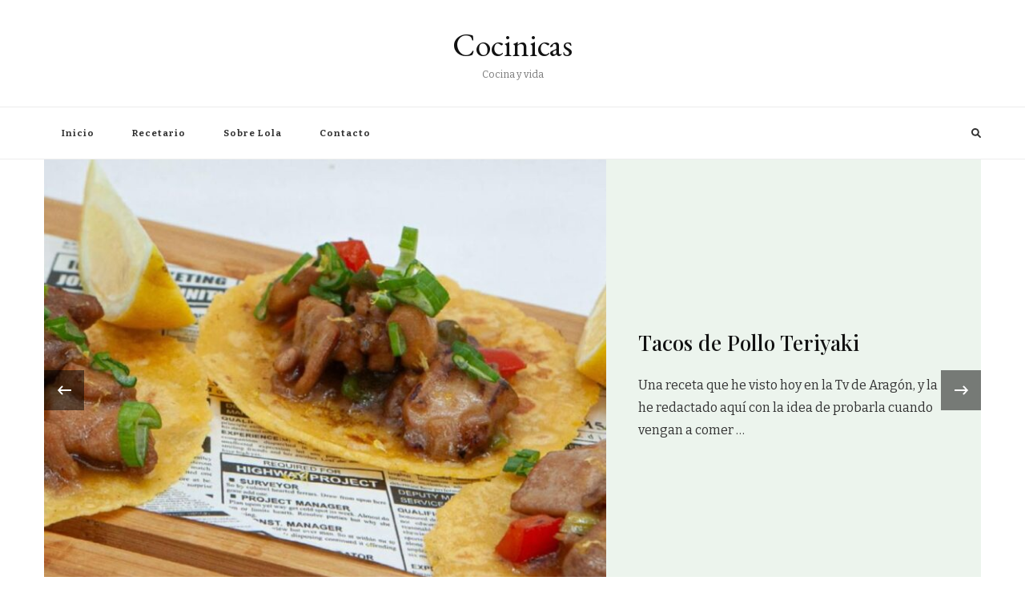

--- FILE ---
content_type: text/html; charset=UTF-8
request_url: https://www.cocinicas.com/page/2/
body_size: 11904
content:
    <!DOCTYPE html>
    <html lang="es">
    <head itemscope itemtype="http://schema.org/WebSite">
	    <meta charset="UTF-8">
    <meta name="viewport" content="width=device-width, initial-scale=1">
    <link rel="profile" href="http://gmpg.org/xfn/11">
    <title>Cocinicas &#8211; Página 2 &#8211; Cocina y vida</title>
<meta name='robots' content='max-image-preview:large' />
<link rel='dns-prefetch' href='//fonts.googleapis.com' />
<link rel="alternate" type="application/rss+xml" title="Cocinicas &raquo; Feed" href="https://www.cocinicas.com/feed/" />
<link rel="alternate" type="application/rss+xml" title="Cocinicas &raquo; Feed de los comentarios" href="https://www.cocinicas.com/comments/feed/" />
<style id='wp-img-auto-sizes-contain-inline-css' type='text/css'>
img:is([sizes=auto i],[sizes^="auto," i]){contain-intrinsic-size:3000px 1500px}
/*# sourceURL=wp-img-auto-sizes-contain-inline-css */
</style>
<style id='wp-emoji-styles-inline-css' type='text/css'>

	img.wp-smiley, img.emoji {
		display: inline !important;
		border: none !important;
		box-shadow: none !important;
		height: 1em !important;
		width: 1em !important;
		margin: 0 0.07em !important;
		vertical-align: -0.1em !important;
		background: none !important;
		padding: 0 !important;
	}
/*# sourceURL=wp-emoji-styles-inline-css */
</style>
<style id='wp-block-library-inline-css' type='text/css'>
:root{--wp-block-synced-color:#7a00df;--wp-block-synced-color--rgb:122,0,223;--wp-bound-block-color:var(--wp-block-synced-color);--wp-editor-canvas-background:#ddd;--wp-admin-theme-color:#007cba;--wp-admin-theme-color--rgb:0,124,186;--wp-admin-theme-color-darker-10:#006ba1;--wp-admin-theme-color-darker-10--rgb:0,107,160.5;--wp-admin-theme-color-darker-20:#005a87;--wp-admin-theme-color-darker-20--rgb:0,90,135;--wp-admin-border-width-focus:2px}@media (min-resolution:192dpi){:root{--wp-admin-border-width-focus:1.5px}}.wp-element-button{cursor:pointer}:root .has-very-light-gray-background-color{background-color:#eee}:root .has-very-dark-gray-background-color{background-color:#313131}:root .has-very-light-gray-color{color:#eee}:root .has-very-dark-gray-color{color:#313131}:root .has-vivid-green-cyan-to-vivid-cyan-blue-gradient-background{background:linear-gradient(135deg,#00d084,#0693e3)}:root .has-purple-crush-gradient-background{background:linear-gradient(135deg,#34e2e4,#4721fb 50%,#ab1dfe)}:root .has-hazy-dawn-gradient-background{background:linear-gradient(135deg,#faaca8,#dad0ec)}:root .has-subdued-olive-gradient-background{background:linear-gradient(135deg,#fafae1,#67a671)}:root .has-atomic-cream-gradient-background{background:linear-gradient(135deg,#fdd79a,#004a59)}:root .has-nightshade-gradient-background{background:linear-gradient(135deg,#330968,#31cdcf)}:root .has-midnight-gradient-background{background:linear-gradient(135deg,#020381,#2874fc)}:root{--wp--preset--font-size--normal:16px;--wp--preset--font-size--huge:42px}.has-regular-font-size{font-size:1em}.has-larger-font-size{font-size:2.625em}.has-normal-font-size{font-size:var(--wp--preset--font-size--normal)}.has-huge-font-size{font-size:var(--wp--preset--font-size--huge)}.has-text-align-center{text-align:center}.has-text-align-left{text-align:left}.has-text-align-right{text-align:right}.has-fit-text{white-space:nowrap!important}#end-resizable-editor-section{display:none}.aligncenter{clear:both}.items-justified-left{justify-content:flex-start}.items-justified-center{justify-content:center}.items-justified-right{justify-content:flex-end}.items-justified-space-between{justify-content:space-between}.screen-reader-text{border:0;clip-path:inset(50%);height:1px;margin:-1px;overflow:hidden;padding:0;position:absolute;width:1px;word-wrap:normal!important}.screen-reader-text:focus{background-color:#ddd;clip-path:none;color:#444;display:block;font-size:1em;height:auto;left:5px;line-height:normal;padding:15px 23px 14px;text-decoration:none;top:5px;width:auto;z-index:100000}html :where(.has-border-color){border-style:solid}html :where([style*=border-top-color]){border-top-style:solid}html :where([style*=border-right-color]){border-right-style:solid}html :where([style*=border-bottom-color]){border-bottom-style:solid}html :where([style*=border-left-color]){border-left-style:solid}html :where([style*=border-width]){border-style:solid}html :where([style*=border-top-width]){border-top-style:solid}html :where([style*=border-right-width]){border-right-style:solid}html :where([style*=border-bottom-width]){border-bottom-style:solid}html :where([style*=border-left-width]){border-left-style:solid}html :where(img[class*=wp-image-]){height:auto;max-width:100%}:where(figure){margin:0 0 1em}html :where(.is-position-sticky){--wp-admin--admin-bar--position-offset:var(--wp-admin--admin-bar--height,0px)}@media screen and (max-width:600px){html :where(.is-position-sticky){--wp-admin--admin-bar--position-offset:0px}}

/*# sourceURL=wp-block-library-inline-css */
</style><style id='wp-block-paragraph-inline-css' type='text/css'>
.is-small-text{font-size:.875em}.is-regular-text{font-size:1em}.is-large-text{font-size:2.25em}.is-larger-text{font-size:3em}.has-drop-cap:not(:focus):first-letter{float:left;font-size:8.4em;font-style:normal;font-weight:100;line-height:.68;margin:.05em .1em 0 0;text-transform:uppercase}body.rtl .has-drop-cap:not(:focus):first-letter{float:none;margin-left:.1em}p.has-drop-cap.has-background{overflow:hidden}:root :where(p.has-background){padding:1.25em 2.375em}:where(p.has-text-color:not(.has-link-color)) a{color:inherit}p.has-text-align-left[style*="writing-mode:vertical-lr"],p.has-text-align-right[style*="writing-mode:vertical-rl"]{rotate:180deg}
/*# sourceURL=https://www.cocinicas.com/wp-includes/blocks/paragraph/style.min.css */
</style>
<style id='global-styles-inline-css' type='text/css'>
:root{--wp--preset--aspect-ratio--square: 1;--wp--preset--aspect-ratio--4-3: 4/3;--wp--preset--aspect-ratio--3-4: 3/4;--wp--preset--aspect-ratio--3-2: 3/2;--wp--preset--aspect-ratio--2-3: 2/3;--wp--preset--aspect-ratio--16-9: 16/9;--wp--preset--aspect-ratio--9-16: 9/16;--wp--preset--color--black: #000000;--wp--preset--color--cyan-bluish-gray: #abb8c3;--wp--preset--color--white: #ffffff;--wp--preset--color--pale-pink: #f78da7;--wp--preset--color--vivid-red: #cf2e2e;--wp--preset--color--luminous-vivid-orange: #ff6900;--wp--preset--color--luminous-vivid-amber: #fcb900;--wp--preset--color--light-green-cyan: #7bdcb5;--wp--preset--color--vivid-green-cyan: #00d084;--wp--preset--color--pale-cyan-blue: #8ed1fc;--wp--preset--color--vivid-cyan-blue: #0693e3;--wp--preset--color--vivid-purple: #9b51e0;--wp--preset--gradient--vivid-cyan-blue-to-vivid-purple: linear-gradient(135deg,rgb(6,147,227) 0%,rgb(155,81,224) 100%);--wp--preset--gradient--light-green-cyan-to-vivid-green-cyan: linear-gradient(135deg,rgb(122,220,180) 0%,rgb(0,208,130) 100%);--wp--preset--gradient--luminous-vivid-amber-to-luminous-vivid-orange: linear-gradient(135deg,rgb(252,185,0) 0%,rgb(255,105,0) 100%);--wp--preset--gradient--luminous-vivid-orange-to-vivid-red: linear-gradient(135deg,rgb(255,105,0) 0%,rgb(207,46,46) 100%);--wp--preset--gradient--very-light-gray-to-cyan-bluish-gray: linear-gradient(135deg,rgb(238,238,238) 0%,rgb(169,184,195) 100%);--wp--preset--gradient--cool-to-warm-spectrum: linear-gradient(135deg,rgb(74,234,220) 0%,rgb(151,120,209) 20%,rgb(207,42,186) 40%,rgb(238,44,130) 60%,rgb(251,105,98) 80%,rgb(254,248,76) 100%);--wp--preset--gradient--blush-light-purple: linear-gradient(135deg,rgb(255,206,236) 0%,rgb(152,150,240) 100%);--wp--preset--gradient--blush-bordeaux: linear-gradient(135deg,rgb(254,205,165) 0%,rgb(254,45,45) 50%,rgb(107,0,62) 100%);--wp--preset--gradient--luminous-dusk: linear-gradient(135deg,rgb(255,203,112) 0%,rgb(199,81,192) 50%,rgb(65,88,208) 100%);--wp--preset--gradient--pale-ocean: linear-gradient(135deg,rgb(255,245,203) 0%,rgb(182,227,212) 50%,rgb(51,167,181) 100%);--wp--preset--gradient--electric-grass: linear-gradient(135deg,rgb(202,248,128) 0%,rgb(113,206,126) 100%);--wp--preset--gradient--midnight: linear-gradient(135deg,rgb(2,3,129) 0%,rgb(40,116,252) 100%);--wp--preset--font-size--small: 13px;--wp--preset--font-size--medium: 20px;--wp--preset--font-size--large: 36px;--wp--preset--font-size--x-large: 42px;--wp--preset--spacing--20: 0.44rem;--wp--preset--spacing--30: 0.67rem;--wp--preset--spacing--40: 1rem;--wp--preset--spacing--50: 1.5rem;--wp--preset--spacing--60: 2.25rem;--wp--preset--spacing--70: 3.38rem;--wp--preset--spacing--80: 5.06rem;--wp--preset--shadow--natural: 6px 6px 9px rgba(0, 0, 0, 0.2);--wp--preset--shadow--deep: 12px 12px 50px rgba(0, 0, 0, 0.4);--wp--preset--shadow--sharp: 6px 6px 0px rgba(0, 0, 0, 0.2);--wp--preset--shadow--outlined: 6px 6px 0px -3px rgb(255, 255, 255), 6px 6px rgb(0, 0, 0);--wp--preset--shadow--crisp: 6px 6px 0px rgb(0, 0, 0);}:where(.is-layout-flex){gap: 0.5em;}:where(.is-layout-grid){gap: 0.5em;}body .is-layout-flex{display: flex;}.is-layout-flex{flex-wrap: wrap;align-items: center;}.is-layout-flex > :is(*, div){margin: 0;}body .is-layout-grid{display: grid;}.is-layout-grid > :is(*, div){margin: 0;}:where(.wp-block-columns.is-layout-flex){gap: 2em;}:where(.wp-block-columns.is-layout-grid){gap: 2em;}:where(.wp-block-post-template.is-layout-flex){gap: 1.25em;}:where(.wp-block-post-template.is-layout-grid){gap: 1.25em;}.has-black-color{color: var(--wp--preset--color--black) !important;}.has-cyan-bluish-gray-color{color: var(--wp--preset--color--cyan-bluish-gray) !important;}.has-white-color{color: var(--wp--preset--color--white) !important;}.has-pale-pink-color{color: var(--wp--preset--color--pale-pink) !important;}.has-vivid-red-color{color: var(--wp--preset--color--vivid-red) !important;}.has-luminous-vivid-orange-color{color: var(--wp--preset--color--luminous-vivid-orange) !important;}.has-luminous-vivid-amber-color{color: var(--wp--preset--color--luminous-vivid-amber) !important;}.has-light-green-cyan-color{color: var(--wp--preset--color--light-green-cyan) !important;}.has-vivid-green-cyan-color{color: var(--wp--preset--color--vivid-green-cyan) !important;}.has-pale-cyan-blue-color{color: var(--wp--preset--color--pale-cyan-blue) !important;}.has-vivid-cyan-blue-color{color: var(--wp--preset--color--vivid-cyan-blue) !important;}.has-vivid-purple-color{color: var(--wp--preset--color--vivid-purple) !important;}.has-black-background-color{background-color: var(--wp--preset--color--black) !important;}.has-cyan-bluish-gray-background-color{background-color: var(--wp--preset--color--cyan-bluish-gray) !important;}.has-white-background-color{background-color: var(--wp--preset--color--white) !important;}.has-pale-pink-background-color{background-color: var(--wp--preset--color--pale-pink) !important;}.has-vivid-red-background-color{background-color: var(--wp--preset--color--vivid-red) !important;}.has-luminous-vivid-orange-background-color{background-color: var(--wp--preset--color--luminous-vivid-orange) !important;}.has-luminous-vivid-amber-background-color{background-color: var(--wp--preset--color--luminous-vivid-amber) !important;}.has-light-green-cyan-background-color{background-color: var(--wp--preset--color--light-green-cyan) !important;}.has-vivid-green-cyan-background-color{background-color: var(--wp--preset--color--vivid-green-cyan) !important;}.has-pale-cyan-blue-background-color{background-color: var(--wp--preset--color--pale-cyan-blue) !important;}.has-vivid-cyan-blue-background-color{background-color: var(--wp--preset--color--vivid-cyan-blue) !important;}.has-vivid-purple-background-color{background-color: var(--wp--preset--color--vivid-purple) !important;}.has-black-border-color{border-color: var(--wp--preset--color--black) !important;}.has-cyan-bluish-gray-border-color{border-color: var(--wp--preset--color--cyan-bluish-gray) !important;}.has-white-border-color{border-color: var(--wp--preset--color--white) !important;}.has-pale-pink-border-color{border-color: var(--wp--preset--color--pale-pink) !important;}.has-vivid-red-border-color{border-color: var(--wp--preset--color--vivid-red) !important;}.has-luminous-vivid-orange-border-color{border-color: var(--wp--preset--color--luminous-vivid-orange) !important;}.has-luminous-vivid-amber-border-color{border-color: var(--wp--preset--color--luminous-vivid-amber) !important;}.has-light-green-cyan-border-color{border-color: var(--wp--preset--color--light-green-cyan) !important;}.has-vivid-green-cyan-border-color{border-color: var(--wp--preset--color--vivid-green-cyan) !important;}.has-pale-cyan-blue-border-color{border-color: var(--wp--preset--color--pale-cyan-blue) !important;}.has-vivid-cyan-blue-border-color{border-color: var(--wp--preset--color--vivid-cyan-blue) !important;}.has-vivid-purple-border-color{border-color: var(--wp--preset--color--vivid-purple) !important;}.has-vivid-cyan-blue-to-vivid-purple-gradient-background{background: var(--wp--preset--gradient--vivid-cyan-blue-to-vivid-purple) !important;}.has-light-green-cyan-to-vivid-green-cyan-gradient-background{background: var(--wp--preset--gradient--light-green-cyan-to-vivid-green-cyan) !important;}.has-luminous-vivid-amber-to-luminous-vivid-orange-gradient-background{background: var(--wp--preset--gradient--luminous-vivid-amber-to-luminous-vivid-orange) !important;}.has-luminous-vivid-orange-to-vivid-red-gradient-background{background: var(--wp--preset--gradient--luminous-vivid-orange-to-vivid-red) !important;}.has-very-light-gray-to-cyan-bluish-gray-gradient-background{background: var(--wp--preset--gradient--very-light-gray-to-cyan-bluish-gray) !important;}.has-cool-to-warm-spectrum-gradient-background{background: var(--wp--preset--gradient--cool-to-warm-spectrum) !important;}.has-blush-light-purple-gradient-background{background: var(--wp--preset--gradient--blush-light-purple) !important;}.has-blush-bordeaux-gradient-background{background: var(--wp--preset--gradient--blush-bordeaux) !important;}.has-luminous-dusk-gradient-background{background: var(--wp--preset--gradient--luminous-dusk) !important;}.has-pale-ocean-gradient-background{background: var(--wp--preset--gradient--pale-ocean) !important;}.has-electric-grass-gradient-background{background: var(--wp--preset--gradient--electric-grass) !important;}.has-midnight-gradient-background{background: var(--wp--preset--gradient--midnight) !important;}.has-small-font-size{font-size: var(--wp--preset--font-size--small) !important;}.has-medium-font-size{font-size: var(--wp--preset--font-size--medium) !important;}.has-large-font-size{font-size: var(--wp--preset--font-size--large) !important;}.has-x-large-font-size{font-size: var(--wp--preset--font-size--x-large) !important;}
/*# sourceURL=global-styles-inline-css */
</style>

<style id='classic-theme-styles-inline-css' type='text/css'>
/*! This file is auto-generated */
.wp-block-button__link{color:#fff;background-color:#32373c;border-radius:9999px;box-shadow:none;text-decoration:none;padding:calc(.667em + 2px) calc(1.333em + 2px);font-size:1.125em}.wp-block-file__button{background:#32373c;color:#fff;text-decoration:none}
/*# sourceURL=/wp-includes/css/classic-themes.min.css */
</style>
<link rel='stylesheet' id='owl-carousel-css' href='https://www.cocinicas.com/wp-content/themes/vilva/css/owl.carousel.min.css?ver=2.3.4' type='text/css' media='all' />
<link rel='stylesheet' id='vilva-google-fonts-css' href='https://fonts.googleapis.com/css?family=Bitter%3A100%2C200%2C300%2Cregular%2C500%2C600%2C700%2C800%2C900%2C100italic%2C200italic%2C300italic%2Citalic%2C500italic%2C600italic%2C700italic%2C800italic%2C900italic%7CPlayfair+Display%3Aregular%2C500%2C600%2C700%2C800%2C900%2Citalic%2C500italic%2C600italic%2C700italic%2C800italic%2C900italic%7CEB+Garamond%3Aregular' type='text/css' media='all' />
<link rel='stylesheet' id='yummy-recipe-parent-style-css' href='https://www.cocinicas.com/wp-content/themes/vilva/style.css?ver=6.9' type='text/css' media='all' />
<link rel='stylesheet' id='animate-css' href='https://www.cocinicas.com/wp-content/themes/vilva/css/animate.min.css?ver=3.5.2' type='text/css' media='all' />
<link rel='stylesheet' id='vilva-css' href='https://www.cocinicas.com/wp-content/themes/yummy-recipe/style.css?ver=1.0.2' type='text/css' media='all' />
<link rel='stylesheet' id='vilva-gutenberg-css' href='https://www.cocinicas.com/wp-content/themes/vilva/css/gutenberg.min.css?ver=1.0.2' type='text/css' media='all' />
<script type="text/javascript" src="https://www.cocinicas.com/wp-includes/js/jquery/jquery.min.js?ver=3.7.1" id="jquery-core-js"></script>
<script type="text/javascript" src="https://www.cocinicas.com/wp-includes/js/jquery/jquery-migrate.min.js?ver=3.4.1" id="jquery-migrate-js"></script>
<link rel="https://api.w.org/" href="https://www.cocinicas.com/wp-json/" /><link rel="EditURI" type="application/rsd+xml" title="RSD" href="https://www.cocinicas.com/xmlrpc.php?rsd" />
<meta name="generator" content="WordPress 6.9" />
<!-- Global site tag (gtag.js) - Google Analytics -->
<script async src="https://www.googletagmanager.com/gtag/js?id=UA-11915170-4"></script>
<script>
  window.dataLayer = window.dataLayer || [];
  function gtag(){dataLayer.push(arguments);}
  gtag('js', new Date());

  gtag('config', 'UA-11915170-4');
</script><style type="text/css">.recentcomments a{display:inline !important;padding:0 !important;margin:0 !important;}</style><style type='text/css' media='all'>     
    .content-newsletter .blossomthemes-email-newsletter-wrapper.bg-img:after,
    .widget_blossomthemes_email_newsletter_widget .blossomthemes-email-newsletter-wrapper:after{
        background: rgba(128, 183, 132, 0.8);    }
    
    /*Typography*/

    body,
    button,
    input,
    select,
    optgroup,
    textarea{
        font-family : Bitter;
        font-size   : 16px;        
    }

    :root {
        --primary-font: Bitter;
        --secondary-font: Playfair Display;
        --primary-color: #80b784;
        --primary-color-rgb: 128, 183, 132;
    }
    
    .site-branding .site-title-wrap .site-title{
        font-size   : 40px;
        font-family : EB Garamond;
        font-weight : 400;
        font-style  : normal;
    }
    
    .site-branding .site-title-wrap .site-title a{
        color: #121212;
    }
    
    .custom-logo-link img{
        width: 70px;
        max-width: 100%;
    }

    .comment-body .reply .comment-reply-link:hover:before {
        background-image: url('data:image/svg+xml; utf-8, <svg xmlns="http://www.w3.org/2000/svg" width="18" height="15" viewBox="0 0 18 15"><path d="M934,147.2a11.941,11.941,0,0,1,7.5,3.7,16.063,16.063,0,0,1,3.5,7.3c-2.4-3.4-6.1-5.1-11-5.1v4.1l-7-7,7-7Z" transform="translate(-927 -143.2)" fill="%2380b784"/></svg>');
    }

    .site-header.style-five .header-mid .search-form .search-submit:hover {
        background-image: url('data:image/svg+xml; utf-8, <svg xmlns="http://www.w3.org/2000/svg" viewBox="0 0 512 512"><path fill="%2380b784" d="M508.5 468.9L387.1 347.5c-2.3-2.3-5.3-3.5-8.5-3.5h-13.2c31.5-36.5 50.6-84 50.6-136C416 93.1 322.9 0 208 0S0 93.1 0 208s93.1 208 208 208c52 0 99.5-19.1 136-50.6v13.2c0 3.2 1.3 6.2 3.5 8.5l121.4 121.4c4.7 4.7 12.3 4.7 17 0l22.6-22.6c4.7-4.7 4.7-12.3 0-17zM208 368c-88.4 0-160-71.6-160-160S119.6 48 208 48s160 71.6 160 160-71.6 160-160 160z"></path></svg>');
    }

    .site-header.style-seven .header-bottom .search-form .search-submit:hover {
        background-image: url('data:image/svg+xml; utf-8, <svg xmlns="http://www.w3.org/2000/svg" viewBox="0 0 512 512"><path fill="%2380b784" d="M508.5 468.9L387.1 347.5c-2.3-2.3-5.3-3.5-8.5-3.5h-13.2c31.5-36.5 50.6-84 50.6-136C416 93.1 322.9 0 208 0S0 93.1 0 208s93.1 208 208 208c52 0 99.5-19.1 136-50.6v13.2c0 3.2 1.3 6.2 3.5 8.5l121.4 121.4c4.7 4.7 12.3 4.7 17 0l22.6-22.6c4.7-4.7 4.7-12.3 0-17zM208 368c-88.4 0-160-71.6-160-160S119.6 48 208 48s160 71.6 160 160-71.6 160-160 160z"></path></svg>');
    }

    .site-header.style-fourteen .search-form .search-submit:hover {
        background-image: url('data:image/svg+xml; utf-8, <svg xmlns="http://www.w3.org/2000/svg" viewBox="0 0 512 512"><path fill="%2380b784" d="M508.5 468.9L387.1 347.5c-2.3-2.3-5.3-3.5-8.5-3.5h-13.2c31.5-36.5 50.6-84 50.6-136C416 93.1 322.9 0 208 0S0 93.1 0 208s93.1 208 208 208c52 0 99.5-19.1 136-50.6v13.2c0 3.2 1.3 6.2 3.5 8.5l121.4 121.4c4.7 4.7 12.3 4.7 17 0l22.6-22.6c4.7-4.7 4.7-12.3 0-17zM208 368c-88.4 0-160-71.6-160-160S119.6 48 208 48s160 71.6 160 160-71.6 160-160 160z"></path></svg>');
    }

    .search-results .content-area > .page-header .search-submit:hover {
        background-image: url('data:image/svg+xml; utf-8, <svg xmlns="http://www.w3.org/2000/svg" viewBox="0 0 512 512"><path fill="%2380b784" d="M508.5 468.9L387.1 347.5c-2.3-2.3-5.3-3.5-8.5-3.5h-13.2c31.5-36.5 50.6-84 50.6-136C416 93.1 322.9 0 208 0S0 93.1 0 208s93.1 208 208 208c52 0 99.5-19.1 136-50.6v13.2c0 3.2 1.3 6.2 3.5 8.5l121.4 121.4c4.7 4.7 12.3 4.7 17 0l22.6-22.6c4.7-4.7 4.7-12.3 0-17zM208 368c-88.4 0-160-71.6-160-160S119.6 48 208 48s160 71.6 160 160-71.6 160-160 160z"></path></svg>');
    }
           
    </style></head>

<body class="home blog paged wp-embed-responsive paged-2 wp-theme-vilva wp-child-theme-yummy-recipe hfeed post-layout-two vilva-has-blocks rightsidebar" itemscope itemtype="http://schema.org/WebPage">

    <div id="page" class="site">
        <a class="skip-link" href="#content">Saltar al contenido</a>
            <header id="masthead" class="site-header style-two" itemscope itemtype="http://schema.org/WPHeader">
            <div class="header-mid">
                <div class="container">
                            <div class="site-branding" itemscope itemtype="http://schema.org/Organization">  
            <div class="site-logo">
                            </div>

            <div class="site-title-wrap">                    <h1 class="site-title" itemprop="name"><a href="https://www.cocinicas.com/" rel="home" itemprop="url">Cocinicas</a></h1>
                                        <p class="site-description" itemprop="description">Cocina y vida</p>
                </div>        </div>    
                    </div>
            </div><!-- .header-mid -->
            <div class="header-bottom">
                <div class="container">
                    	<nav id="site-navigation" class="main-navigation" itemscope itemtype="http://schema.org/SiteNavigationElement">
                    <button class="toggle-btn" data-toggle-target=".main-menu-modal" data-toggle-body-class="showing-main-menu-modal" aria-expanded="false" data-set-focus=".close-main-nav-toggle">
                <span class="toggle-bar"></span>
                <span class="toggle-bar"></span>
                <span class="toggle-bar"></span>
            </button>
                <div class="primary-menu-list main-menu-modal cover-modal" data-modal-target-string=".main-menu-modal">
            <button class="close close-main-nav-toggle" data-toggle-target=".main-menu-modal" data-toggle-body-class="showing-main-menu-modal" aria-expanded="false" data-set-focus=".main-menu-modal"></button>
            <div class="mobile-menu" aria-label="Móvil">
                <div class="menu-general-container"><ul id="primary-menu" class="nav-menu main-menu-modal"><li id="menu-item-802" class="menu-item menu-item-type-custom menu-item-object-custom menu-item-802"><a href="/">Inicio</a></li>
<li id="menu-item-799" class="menu-item menu-item-type-post_type menu-item-object-page menu-item-799"><a href="https://www.cocinicas.com/recetario/">Recetario</a></li>
<li id="menu-item-801" class="menu-item menu-item-type-post_type menu-item-object-page menu-item-801"><a href="https://www.cocinicas.com/acerca/">Sobre Lola</a></li>
<li id="menu-item-800" class="menu-item menu-item-type-post_type menu-item-object-page menu-item-800"><a href="https://www.cocinicas.com/contacto/">Contacto</a></li>
</ul></div>            </div>
        </div>
	</nav><!-- #site-navigation -->
                        <div class="right">
                                                    <div class="header-search">                
                                <button class="search-toggle" data-toggle-target=".search-modal" data-toggle-body-class="showing-search-modal" data-set-focus=".search-modal .search-field" aria-expanded="false">
                                    <i class="fas fa-search"></i>
                                </button>
                                <div class="header-search-wrap search-modal cover-modal" data-modal-target-string=".search-modal">
                                    <div class="header-search-inner-wrap">
                                        <form role="search" method="get" class="search-form" action="https://www.cocinicas.com/">
                    <label>
                        <span class="screen-reader-text">¿Buscas algo?
                        </span>
                        <input type="search" class="search-field" placeholder="Escribe y presiona Enter&hellip;" value="" name="s" />
                    </label>                
                    <input type="submit" id="submit-field" class="search-submit" value="Buscar" />
                </form>                                        <button class="close" data-toggle-target=".search-modal" data-toggle-body-class="showing-search-modal" data-set-focus=".search-modal .search-field" aria-expanded="false"></button>
                                    </div>
                                </div>
                            </div><!-- .header-search -->
                                  
                    </div><!-- .right -->
                </div>
            </div><!-- .header-bottom -->
        </header>
    
                    <div id="banner_section" class="site-banner style-two">
                        <div class="container">                        <div class="item-wrap owl-carousel">
                                                            <div class="item">
                                    <div class="banner-img-wrap"><img width="730" height="600" src="https://www.cocinicas.com/wp-content/uploads/2026/01/WhatsApp-Image-2026-01-14-at-19.39.09-1-730x600.jpeg" class="attachment-yummy-recipe-slider size-yummy-recipe-slider wp-post-image" alt="" itemprop="image" decoding="async" fetchpriority="high" /></div>                                        <div class="banner-caption">
                                            <div class="container">
                                                <div class="cat-links">
                                                                                                    </div>
                                                <h2 class="banner-title">
                                                    <a href="https://www.cocinicas.com/2026/01/14/tacos-de-pollo-teriyaki-en-tortilla/">Tacos de Pollo Teriyaki</a>
                                                </h2>
                                                <div class="banner-desc"><p>Una receta que he visto hoy en la Tv de Aragón, y la he redactado aquí con la idea de probarla cuando vengan a comer &hellip; </p>
</div>                                            
                                            </div>
                                        </div>
                                                                    </div>
                                                            <div class="item">
                                    <div class="banner-img-wrap"><img width="655" height="368" src="https://www.cocinicas.com/wp-content/uploads/2025/05/alitas-de-pollo-al-horno-655x368-1.webp" class="attachment-yummy-recipe-slider size-yummy-recipe-slider wp-post-image" alt="" itemprop="image" decoding="async" srcset="https://www.cocinicas.com/wp-content/uploads/2025/05/alitas-de-pollo-al-horno-655x368-1.webp 655w, https://www.cocinicas.com/wp-content/uploads/2025/05/alitas-de-pollo-al-horno-655x368-1-300x169.webp 300w, https://www.cocinicas.com/wp-content/uploads/2025/05/alitas-de-pollo-al-horno-655x368-1-107x60.webp 107w" sizes="(max-width: 655px) 100vw, 655px" /></div>                                        <div class="banner-caption">
                                            <div class="container">
                                                <div class="cat-links">
                                                                                                    </div>
                                                <h2 class="banner-title">
                                                    <a href="https://www.cocinicas.com/2025/05/07/alitas-de-pollo-crujientes/">Alitas de pollo crujientes</a>
                                                </h2>
                                                <div class="banner-desc"><p>Ingredientes: Para la salsa: Elaboración:</p>
</div>                                            
                                            </div>
                                        </div>
                                                                    </div>
                                                            <div class="item">
                                    <div class="banner-img-wrap"><img width="730" height="600" src="https://www.cocinicas.com/wp-content/uploads/2025/04/IMG_0273-1-730x600.jpg" class="attachment-yummy-recipe-slider size-yummy-recipe-slider wp-post-image" alt="" itemprop="image" decoding="async" /></div>                                        <div class="banner-caption">
                                            <div class="container">
                                                <div class="cat-links">
                                                                                                    </div>
                                                <h2 class="banner-title">
                                                    <a href="https://www.cocinicas.com/2025/04/06/potaje-de-garbanzos/">Potaje de garbanzos</a>
                                                </h2>
                                                <div class="banner-desc"><p>A este plato se le puede añadir250 gr de bacalao desalado en taquitos y tendríamos el potaje de vigilia se toda la vida Ingredientes: Preparación:</p>
</div>                                            
                                            </div>
                                        </div>
                                                                    </div>
                                                            <div class="item">
                                    <div class="banner-img-wrap"><img width="730" height="533" src="https://www.cocinicas.com/wp-content/uploads/2025/03/Homemade-Tartar-Sauce-730x533.jpg" class="attachment-yummy-recipe-slider size-yummy-recipe-slider wp-post-image" alt="" itemprop="image" decoding="async" /></div>                                        <div class="banner-caption">
                                            <div class="container">
                                                <div class="cat-links">
                                                                                                    </div>
                                                <h2 class="banner-title">
                                                    <a href="https://www.cocinicas.com/2025/03/11/salsa-tartara-ligera-con-yogur/">Salsa Tártara ligera con yogur</a>
                                                </h2>
                                                <div class="banner-desc"><p>ingredientes: Preparación:</p>
</div>                                            
                                            </div>
                                        </div>
                                                                    </div>
                                                         
                        </div>
                        </div>                    </div>
                    <div id="content" class="site-content"><div class="container"><div id="primary" class="content-area">        
    <main id="main" class="site-main">

	
<article id="post-5750" class="post-5750 post type-post status-publish format-standard has-post-thumbnail hentry category-general category-recetas tag-aperitivo tag-pan tag-quesos tag-sarten" itemscope itemtype="https://schema.org/Blog">
    
	<figure class="post-thumbnail"><a href="https://www.cocinicas.com/2024/11/06/tostas-de-queso-gratinadas/" class="post-thumbnail"><img width="420" height="399" src="https://www.cocinicas.com/wp-content/uploads/2024/11/Tostadas-con-queso-gratinado.jpg-1-420x399.webp" class="attachment-yummy-recipe-blog-three size-yummy-recipe-blog-three wp-post-image" alt="" itemprop="image" decoding="async" loading="lazy" /></a></figure><div class="content-wrap">    <header class="entry-header">
        <div class="entry-meta"></div><h2 class="entry-title"><a href="https://www.cocinicas.com/2024/11/06/tostas-de-queso-gratinadas/" rel="bookmark">Tostas de queso gratinadas</a></h2>    </header> 
    <div class="entry-content" itemprop="text"><p>Ingredientes: Preparación: Cortar unas rebanadas finas de pan, frotarlas con un par de pasadas con medio ajo y dorarlas por ambas caras en una sartén &hellip; </p>
</div><div class="entry-footer"><div class="button-wrap"><a href="https://www.cocinicas.com/2024/11/06/tostas-de-queso-gratinadas/" class="btn-readmore">Ver receta<svg xmlns="http://www.w3.org/2000/svg" width="12" height="24" viewBox="0 0 12 24"><path d="M0,12,12,0,5.564,12,12,24Z" transform="translate(12 24) rotate(180)" fill="#121212"/></svg></a></div></div></div></article><!-- #post-5750 -->

<article id="post-5743" class="post-5743 post type-post status-publish format-standard has-post-thumbnail hentry category-de-interes category-general category-recetas tag-canonigos tag-ensalada tag-manzana tag-nueces tag-queso tag-uvas" itemscope itemtype="https://schema.org/Blog">
    
	<figure class="post-thumbnail"><a href="https://www.cocinicas.com/2024/11/03/ensalada-de-frutas-y-queso/" class="post-thumbnail"><img width="420" height="502" src="https://www.cocinicas.com/wp-content/uploads/2024/11/ensalada-uvas-e1730662707372-420x502.jpg" class="attachment-yummy-recipe-blog-three size-yummy-recipe-blog-three wp-post-image" alt="" itemprop="image" decoding="async" loading="lazy" /></a></figure><div class="content-wrap">    <header class="entry-header">
        <div class="entry-meta"></div><h2 class="entry-title"><a href="https://www.cocinicas.com/2024/11/03/ensalada-de-frutas-y-queso/" rel="bookmark">Ensalada de frutas y queso</a></h2>    </header> 
    <div class="entry-content" itemprop="text"><p>Ingredientes: Preparación:</p>
</div><div class="entry-footer"><div class="button-wrap"><a href="https://www.cocinicas.com/2024/11/03/ensalada-de-frutas-y-queso/" class="btn-readmore">Ver receta<svg xmlns="http://www.w3.org/2000/svg" width="12" height="24" viewBox="0 0 12 24"><path d="M0,12,12,0,5.564,12,12,24Z" transform="translate(12 24) rotate(180)" fill="#121212"/></svg></a></div></div></div></article><!-- #post-5743 -->

<article id="post-5734" class="post-5734 post type-post status-publish format-standard has-post-thumbnail hentry category-de-interes category-general category-recetas tag-especias tag-horno tag-pollo" itemscope itemtype="https://schema.org/Blog">
    
	<figure class="post-thumbnail"><a href="https://www.cocinicas.com/2024/11/03/pollo-asado-estilo-pera-limonera/" class="post-thumbnail"><img width="420" height="381" src="https://www.cocinicas.com/wp-content/uploads/2024/11/pollo-asado-600x381-2-420x381.jpg" class="attachment-yummy-recipe-blog-three size-yummy-recipe-blog-three wp-post-image" alt="" itemprop="image" decoding="async" loading="lazy" /></a></figure><div class="content-wrap">    <header class="entry-header">
        <div class="entry-meta"></div><h2 class="entry-title"><a href="https://www.cocinicas.com/2024/11/03/pollo-asado-estilo-pera-limonera/" rel="bookmark">Pollo asado (estilo Pera limonera)</a></h2>    </header> 
    <div class="entry-content" itemprop="text"><p>Ingredientes: Para el aliño: Preparación: Se puede ver aquí</p>
</div><div class="entry-footer"><div class="button-wrap"><a href="https://www.cocinicas.com/2024/11/03/pollo-asado-estilo-pera-limonera/" class="btn-readmore">Ver receta<svg xmlns="http://www.w3.org/2000/svg" width="12" height="24" viewBox="0 0 12 24"><path d="M0,12,12,0,5.564,12,12,24Z" transform="translate(12 24) rotate(180)" fill="#121212"/></svg></a></div></div></div></article><!-- #post-5734 -->

<article id="post-5715" class="post-5715 post type-post status-publish format-standard has-post-thumbnail hentry category-de-interes category-recetas tag-albahaca tag-cocina-italiana tag-cocina-vegetariana tag-hojaldre tag-horno tag-pesto tag-queso-fresco tag-tomates" itemscope itemtype="https://schema.org/Blog">
    
	<figure class="post-thumbnail"><a href="https://www.cocinicas.com/2024/07/30/tarte-tatin-de-tomate-y-pesto/" class="post-thumbnail"><img width="420" height="502" src="https://www.cocinicas.com/wp-content/uploads/2024/07/1B5B3C64-DEAA-4755-81D6-B309BF658596-e1722347304780-420x502.jpg" class="attachment-yummy-recipe-blog-three size-yummy-recipe-blog-three wp-post-image" alt="" itemprop="image" decoding="async" loading="lazy" srcset="https://www.cocinicas.com/wp-content/uploads/2024/07/1B5B3C64-DEAA-4755-81D6-B309BF658596-e1722347304780-420x502.jpg 420w, https://www.cocinicas.com/wp-content/uploads/2024/07/1B5B3C64-DEAA-4755-81D6-B309BF658596-e1722347304780-573x685.jpg 573w" sizes="auto, (max-width: 420px) 100vw, 420px" /></a></figure><div class="content-wrap">    <header class="entry-header">
        <div class="entry-meta"></div><h2 class="entry-title"><a href="https://www.cocinicas.com/2024/07/30/tarte-tatin-de-tomate-y-pesto/" rel="bookmark">Tarte Tatin de tomate y pesto</a></h2>    </header> 
    <div class="entry-content" itemprop="text"><p>Traduzco aquí una receta de Emily Roux, cocinera inglesa descendiente del propietario de Le Gavroche, el primer restaurante de UK en recibir una estrella Michelin. &hellip; </p>
</div><div class="entry-footer"><div class="button-wrap"><a href="https://www.cocinicas.com/2024/07/30/tarte-tatin-de-tomate-y-pesto/" class="btn-readmore">Ver receta<svg xmlns="http://www.w3.org/2000/svg" width="12" height="24" viewBox="0 0 12 24"><path d="M0,12,12,0,5.564,12,12,24Z" transform="translate(12 24) rotate(180)" fill="#121212"/></svg></a></div></div></div></article><!-- #post-5715 -->

<article id="post-5710" class="post-5710 post type-post status-publish format-standard has-post-thumbnail hentry category-general category-recetas tag-cocina-colombiana tag-fecula-de-maiz tag-fecula-de-yuca tag-frito tag-quesos tag-vegetal" itemscope itemtype="https://schema.org/Blog">
    
	<figure class="post-thumbnail"><a href="https://www.cocinicas.com/2024/04/02/bunuelos-colombianos-de-queso/" class="post-thumbnail"><img width="420" height="502" src="https://www.cocinicas.com/wp-content/uploads/2024/04/3F940C10-4072-4993-A232-3BF796DD6D12-420x502.jpg" class="attachment-yummy-recipe-blog-three size-yummy-recipe-blog-three wp-post-image" alt="" itemprop="image" decoding="async" loading="lazy" srcset="https://www.cocinicas.com/wp-content/uploads/2024/04/3F940C10-4072-4993-A232-3BF796DD6D12-420x502.jpg 420w, https://www.cocinicas.com/wp-content/uploads/2024/04/3F940C10-4072-4993-A232-3BF796DD6D12-573x685.jpg 573w" sizes="auto, (max-width: 420px) 100vw, 420px" /></a></figure><div class="content-wrap">    <header class="entry-header">
        <div class="entry-meta"></div><h2 class="entry-title"><a href="https://www.cocinicas.com/2024/04/02/bunuelos-colombianos-de-queso/" rel="bookmark">Buñuelos colombianos de queso</a></h2>    </header> 
    <div class="entry-content" itemprop="text"><p>Parecido al pan de queso brasileño pero van fritos en lugar de horneados Ingredientes: Para el picadillo vegetal: Preparación:</p>
</div><div class="entry-footer"><div class="button-wrap"><a href="https://www.cocinicas.com/2024/04/02/bunuelos-colombianos-de-queso/" class="btn-readmore">Ver receta<svg xmlns="http://www.w3.org/2000/svg" width="12" height="24" viewBox="0 0 12 24"><path d="M0,12,12,0,5.564,12,12,24Z" transform="translate(12 24) rotate(180)" fill="#121212"/></svg></a></div></div></div></article><!-- #post-5710 -->

<article id="post-5703" class="post-5703 post type-post status-publish format-standard has-post-thumbnail hentry category-general category-recetas tag-cena tag-comida-rapida-3 tag-crepe tag-curry tag-langostinos" itemscope itemtype="https://schema.org/Blog">
    
	<figure class="post-thumbnail"><a href="https://www.cocinicas.com/2024/03/29/crepes-de-langostinos-al-curry/" class="post-thumbnail"><img width="420" height="502" src="https://www.cocinicas.com/wp-content/uploads/2024/03/49215-1-420x502.jpg" class="attachment-yummy-recipe-blog-three size-yummy-recipe-blog-three wp-post-image" alt="" itemprop="image" decoding="async" loading="lazy" /></a></figure><div class="content-wrap">    <header class="entry-header">
        <div class="entry-meta"></div><h2 class="entry-title"><a href="https://www.cocinicas.com/2024/03/29/crepes-de-langostinos-al-curry/" rel="bookmark">Crêpes de langostinos al curry</a></h2>    </header> 
    <div class="entry-content" itemprop="text"><p>Ingredientes: Para el crêpe: el relleno: Preparación:</p>
</div><div class="entry-footer"><div class="button-wrap"><a href="https://www.cocinicas.com/2024/03/29/crepes-de-langostinos-al-curry/" class="btn-readmore">Ver receta<svg xmlns="http://www.w3.org/2000/svg" width="12" height="24" viewBox="0 0 12 24"><path d="M0,12,12,0,5.564,12,12,24Z" transform="translate(12 24) rotate(180)" fill="#121212"/></svg></a></div></div></div></article><!-- #post-5703 -->

<article id="post-5696" class="post-5696 post type-post status-publish format-standard has-post-thumbnail hentry category-general category-recetas tag-gofrera tag-jamon-york tag-masa-hojaldre tag-queso" itemscope itemtype="https://schema.org/Blog">
    
	<figure class="post-thumbnail"><a href="https://www.cocinicas.com/2024/03/14/gauffres-de-hojaldre-tipo-sandwich/" class="post-thumbnail"><img width="320" height="240" src="https://www.cocinicas.com/wp-content/uploads/2024/03/3bd7d94f09caf5b0007775396c02f6d0.jpg" class="attachment-yummy-recipe-blog-three size-yummy-recipe-blog-three wp-post-image" alt="" itemprop="image" decoding="async" loading="lazy" srcset="https://www.cocinicas.com/wp-content/uploads/2024/03/3bd7d94f09caf5b0007775396c02f6d0.jpg 320w, https://www.cocinicas.com/wp-content/uploads/2024/03/3bd7d94f09caf5b0007775396c02f6d0-300x225.jpg 300w, https://www.cocinicas.com/wp-content/uploads/2024/03/3bd7d94f09caf5b0007775396c02f6d0-80x60.jpg 80w" sizes="auto, (max-width: 320px) 100vw, 320px" /></a></figure><div class="content-wrap">    <header class="entry-header">
        <div class="entry-meta"></div><h2 class="entry-title"><a href="https://www.cocinicas.com/2024/03/14/gauffres-de-hojaldre-tipo-sandwich/" rel="bookmark">Gofres de hojaldre en sandwich</a></h2>    </header> 
    <div class="entry-content" itemprop="text"><p>Ingredientes: Preparación:</p>
</div><div class="entry-footer"><div class="button-wrap"><a href="https://www.cocinicas.com/2024/03/14/gauffres-de-hojaldre-tipo-sandwich/" class="btn-readmore">Ver receta<svg xmlns="http://www.w3.org/2000/svg" width="12" height="24" viewBox="0 0 12 24"><path d="M0,12,12,0,5.564,12,12,24Z" transform="translate(12 24) rotate(180)" fill="#121212"/></svg></a></div></div></div></article><!-- #post-5696 -->

<article id="post-5691" class="post-5691 post type-post status-publish format-standard has-post-thumbnail hentry category-general category-recetas tag-bacalao tag-rebozar" itemscope itemtype="https://schema.org/Blog">
    
	<figure class="post-thumbnail"><a href="https://www.cocinicas.com/2024/03/14/bacalao-en-gabardina-y-pimientos-fritos/" class="post-thumbnail"><img width="420" height="502" src="https://www.cocinicas.com/wp-content/uploads/2024/03/20130310_DSCF3646-420x502.jpg" class="attachment-yummy-recipe-blog-three size-yummy-recipe-blog-three wp-post-image" alt="" itemprop="image" decoding="async" loading="lazy" srcset="https://www.cocinicas.com/wp-content/uploads/2024/03/20130310_DSCF3646-420x502.jpg 420w, https://www.cocinicas.com/wp-content/uploads/2024/03/20130310_DSCF3646-573x685.jpg 573w" sizes="auto, (max-width: 420px) 100vw, 420px" /></a></figure><div class="content-wrap">    <header class="entry-header">
        <div class="entry-meta"></div><h2 class="entry-title"><a href="https://www.cocinicas.com/2024/03/14/bacalao-en-gabardina-y-pimientos-fritos/" rel="bookmark">Bacalao en gabardina y pimientos fritos</a></h2>    </header> 
    <div class="entry-content" itemprop="text"><p>ingredientes: Preparación:</p>
</div><div class="entry-footer"><div class="button-wrap"><a href="https://www.cocinicas.com/2024/03/14/bacalao-en-gabardina-y-pimientos-fritos/" class="btn-readmore">Ver receta<svg xmlns="http://www.w3.org/2000/svg" width="12" height="24" viewBox="0 0 12 24"><path d="M0,12,12,0,5.564,12,12,24Z" transform="translate(12 24) rotate(180)" fill="#121212"/></svg></a></div></div></div></article><!-- #post-5691 -->

<article id="post-5685" class="post-5685 post type-post status-publish format-standard has-post-thumbnail hentry category-general category-recetas tag-hortalizas tag-lekue tag-lubina tag-microondas tag-papillote" itemscope itemtype="https://schema.org/Blog">
    
	<figure class="post-thumbnail"><a href="https://www.cocinicas.com/2024/03/01/lubina-en-papillote-al-microondas/" class="post-thumbnail"><img width="420" height="502" src="https://www.cocinicas.com/wp-content/uploads/2024/03/lubina-420x502.jpeg" class="attachment-yummy-recipe-blog-three size-yummy-recipe-blog-three wp-post-image" alt="" itemprop="image" decoding="async" loading="lazy" /></a></figure><div class="content-wrap">    <header class="entry-header">
        <div class="entry-meta"></div><h2 class="entry-title"><a href="https://www.cocinicas.com/2024/03/01/lubina-en-papillote-al-microondas/" rel="bookmark">Lubina en papillote al microondas</a></h2>    </header> 
    <div class="entry-content" itemprop="text"><p>Un plato de pescado y hortalizas fácil de preparar y que también puede servir para ocasiones festivas. La lubina es un pescado blanco de carne compacta &hellip; </p>
</div><div class="entry-footer"><div class="button-wrap"><a href="https://www.cocinicas.com/2024/03/01/lubina-en-papillote-al-microondas/" class="btn-readmore">Ver receta<svg xmlns="http://www.w3.org/2000/svg" width="12" height="24" viewBox="0 0 12 24"><path d="M0,12,12,0,5.564,12,12,24Z" transform="translate(12 24) rotate(180)" fill="#121212"/></svg></a></div></div></div></article><!-- #post-5685 -->

<article id="post-5632" class="post-5632 post type-post status-publish format-standard has-post-thumbnail hentry category-general category-recetas tag-cocina-inglesa tag-merienda tag-postre tag-tarta-de-queso-arla" itemscope itemtype="https://schema.org/Blog">
    
	<figure class="post-thumbnail"><a href="https://www.cocinicas.com/2024/02/29/tarta-de-queso-cottage/" class="post-thumbnail"><img width="420" height="480" src="https://www.cocinicas.com/wp-content/uploads/2024/02/5e998479bfddb-e1709225383177-420x480.jpeg" class="attachment-yummy-recipe-blog-three size-yummy-recipe-blog-three wp-post-image" alt="" itemprop="image" decoding="async" loading="lazy" /></a></figure><div class="content-wrap">    <header class="entry-header">
        <div class="entry-meta"></div><h2 class="entry-title"><a href="https://www.cocinicas.com/2024/02/29/tarta-de-queso-cottage/" rel="bookmark">Tarta de queso Cottage</a></h2>    </header> 
    <div class="entry-content" itemprop="text"><p>Esta receta está sacada de https://alacarta.aragontelevision.es/_archivos/ficheros/la-pera-limonera_4870.pdf Ingredientes: Elaboración:</p>
</div><div class="entry-footer"><div class="button-wrap"><a href="https://www.cocinicas.com/2024/02/29/tarta-de-queso-cottage/" class="btn-readmore">Ver receta<svg xmlns="http://www.w3.org/2000/svg" width="12" height="24" viewBox="0 0 12 24"><path d="M0,12,12,0,5.564,12,12,24Z" transform="translate(12 24) rotate(180)" fill="#121212"/></svg></a></div></div></div></article><!-- #post-5632 -->

	</main><!-- #main -->
    
    
	<nav class="navigation pagination" aria-label="Paginación de entradas">
		<h2 class="screen-reader-text">Paginación de entradas</h2>
		<div class="nav-links"><a class="prev page-numbers" href="https://www.cocinicas.com/"><svg xmlns="http://www.w3.org/2000/svg" width="12" height="24" viewBox="0 0 12 24"><path d="M0,12,12,0,5.564,12,12,24Z" transform="translate(0 0)" fill="#121212"/></svg>Anteriores</a>
<a class="page-numbers" href="https://www.cocinicas.com/"><span class="meta-nav screen-reader-text">Página </span>1</a>
<span aria-current="page" class="page-numbers current"><span class="meta-nav screen-reader-text">Página </span>2</span>
<a class="page-numbers" href="https://www.cocinicas.com/page/3/"><span class="meta-nav screen-reader-text">Página </span>3</a>
<span class="page-numbers dots">&hellip;</span>
<a class="page-numbers" href="https://www.cocinicas.com/page/33/"><span class="meta-nav screen-reader-text">Página </span>33</a>
<a class="next page-numbers" href="https://www.cocinicas.com/page/3/">Siguiente<svg xmlns="http://www.w3.org/2000/svg" width="12" height="24" viewBox="0 0 12 24"><path d="M0,12,12,0,5.564,12,12,24Z" transform="translate(12 24) rotate(180)" fill="#121212"/></svg></a></div>
	</nav>    
</div><!-- #primary -->


<aside id="secondary" class="widget-area" role="complementary" itemscope itemtype="http://schema.org/WPSideBar">
	<section id="recent-comments-3" class="widget widget_recent_comments"><h2 class="widget-title" itemprop="name">Comentarios</h2><ul id="recentcomments"><li class="recentcomments"><span class="comment-author-link"><span itemprop="name"><a href=http://www.cocinicas.com/2012/05/18/moussaka/ rel="external nofollow noopener" class="url" itemprop="url">Moussaka | Cocinicas</a></span></span> en <a href="https://www.cocinicas.com/2011/03/24/lasana-de-espana-a-china-escala-en-londres/#comment-28844">Lasaña. De España a China, escala en Londres.</a></li><li class="recentcomments"><span class="comment-author-link"><span itemprop="name"><a href=http://www.cocinicas.com/2012/12/11/gambas-al-ajillo/ rel="external nofollow noopener" class="url" itemprop="url">Gambas al ajillo | Cocinicas</a></span></span> en <a href="https://www.cocinicas.com/2012/05/26/fumet-de-gambas/#comment-28843">Fumet de gambas</a></li><li class="recentcomments"><span class="comment-author-link"><span itemprop="name"><a href=http://www.cocinicas.com/2013/02/16/croquetas-con-thermomix/ rel="external nofollow noopener" class="url" itemprop="url">Croquetas con Thermomix | Cocinicas</a></span></span> en <a href="https://www.cocinicas.com/2011/11/11/croquetas-de-jamon/#comment-28842">Croquetas de jamón</a></li><li class="recentcomments"><span class="comment-author-link"><span itemprop="name"><a href=http://www.cocinicas.com/2013/03/20/lemon-curd/ rel="external nofollow noopener" class="url" itemprop="url">Lemon curd | Cocinicas</a></span></span> en <a href="https://www.cocinicas.com/2013/02/07/tarta-de-limon-lemon-pie/#comment-28841">Tarta de limón &#8211; Tarte au citron &#8211; Lemon pie</a></li><li class="recentcomments"><span class="comment-author-link"><span itemprop="name"><a href=http://www.cocinicas.com/2012/05/11/ensaladilla-a-la-vinagreta/ rel="external nofollow noopener" class="url" itemprop="url">Ensaladilla a la vinagreta | Cocinicas</a></span></span> en <a href="https://www.cocinicas.com/2012/02/05/bollit-hervido-alicantino/#comment-28439">Hervido Alicantino &#8211; Bollit</a></li></ul></section></aside><!-- #secondary -->
            
        </div><!-- .container/ -->        
    </div><!-- .error-holder/site-content -->
        <footer id="colophon" class="site-footer" itemscope itemtype="http://schema.org/WPFooter">
        <div class="footer-b">
        <div class="container">
            <div class="copyright">
                <span>Cocinicas</span> Yummy Recipe | Desarrollado por <a href="https://blossomthemes.com/" rel="nofollow" target="_blank">Blossom Themes</a>.Funciona con <a href="https://es.wordpress.org/" target="_blank">WordPress</a>. 
            </div>
            <div class="footer-social">
                            </div>
            
        </div>
    </div> <!-- .footer-b -->
        </footer><!-- #colophon -->
        <button class="back-to-top">
        <svg xmlns="http://www.w3.org/2000/svg" width="24" height="24" viewBox="0 0 24 24"><g transform="translate(-1789 -1176)"><rect width="24" height="2.667" transform="translate(1789 1176)" fill="#fff"/><path d="M-215.453,382.373-221.427,372l-5.973,10.373h4.64v8.293h2.667v-8.293Z" transform="translate(2022.427 809.333)" fill="#fff"/></g></svg>
    </button>
        </div><!-- #page -->
    <script type="speculationrules">
{"prefetch":[{"source":"document","where":{"and":[{"href_matches":"/*"},{"not":{"href_matches":["/wp-*.php","/wp-admin/*","/wp-content/uploads/*","/wp-content/*","/wp-content/plugins/*","/wp-content/themes/yummy-recipe/*","/wp-content/themes/vilva/*","/*\\?(.+)"]}},{"not":{"selector_matches":"a[rel~=\"nofollow\"]"}},{"not":{"selector_matches":".no-prefetch, .no-prefetch a"}}]},"eagerness":"conservative"}]}
</script>
<script type="text/javascript" src="https://www.cocinicas.com/wp-content/themes/vilva/js/owl.carousel.min.js?ver=2.3.4" id="owl-carousel-js"></script>
<script type="text/javascript" id="yummy-recipe-js-extra">
/* <![CDATA[ */
var yummy_recipe_data = {"rtl":"","auto":"1","loop":"1"};
//# sourceURL=yummy-recipe-js-extra
/* ]]> */
</script>
<script type="text/javascript" src="https://www.cocinicas.com/wp-content/themes/yummy-recipe/js/custom.js?ver=1.0.2" id="yummy-recipe-js"></script>
<script type="text/javascript" src="https://www.cocinicas.com/wp-content/themes/vilva/js/all.min.js?ver=6.1.1" id="all-js"></script>
<script type="text/javascript" src="https://www.cocinicas.com/wp-content/themes/vilva/js/v4-shims.min.js?ver=6.1.1" id="v4-shims-js"></script>
<script type="text/javascript" src="https://www.cocinicas.com/wp-content/themes/vilva/js/owlcarousel2-a11ylayer.min.js?ver=0.2.1" id="owlcarousel2-a11ylayer-js"></script>
<script type="text/javascript" src="https://www.cocinicas.com/wp-includes/js/imagesloaded.min.js?ver=5.0.0" id="imagesloaded-js"></script>
<script type="text/javascript" src="https://www.cocinicas.com/wp-includes/js/masonry.min.js?ver=4.2.2" id="masonry-js"></script>
<script type="text/javascript" id="vilva-js-extra">
/* <![CDATA[ */
var vilva_data = {"rtl":"","auto":"1","loop":"1"};
//# sourceURL=vilva-js-extra
/* ]]> */
</script>
<script type="text/javascript" src="https://www.cocinicas.com/wp-content/themes/vilva/js/custom.min.js?ver=1.0.2" id="vilva-js"></script>
<script type="text/javascript" src="https://www.cocinicas.com/wp-content/themes/vilva/js/modal-accessibility.min.js?ver=1.0.2" id="vilva-modal-js"></script>
<script id="wp-emoji-settings" type="application/json">
{"baseUrl":"https://s.w.org/images/core/emoji/17.0.2/72x72/","ext":".png","svgUrl":"https://s.w.org/images/core/emoji/17.0.2/svg/","svgExt":".svg","source":{"concatemoji":"https://www.cocinicas.com/wp-includes/js/wp-emoji-release.min.js?ver=6.9"}}
</script>
<script type="module">
/* <![CDATA[ */
/*! This file is auto-generated */
const a=JSON.parse(document.getElementById("wp-emoji-settings").textContent),o=(window._wpemojiSettings=a,"wpEmojiSettingsSupports"),s=["flag","emoji"];function i(e){try{var t={supportTests:e,timestamp:(new Date).valueOf()};sessionStorage.setItem(o,JSON.stringify(t))}catch(e){}}function c(e,t,n){e.clearRect(0,0,e.canvas.width,e.canvas.height),e.fillText(t,0,0);t=new Uint32Array(e.getImageData(0,0,e.canvas.width,e.canvas.height).data);e.clearRect(0,0,e.canvas.width,e.canvas.height),e.fillText(n,0,0);const a=new Uint32Array(e.getImageData(0,0,e.canvas.width,e.canvas.height).data);return t.every((e,t)=>e===a[t])}function p(e,t){e.clearRect(0,0,e.canvas.width,e.canvas.height),e.fillText(t,0,0);var n=e.getImageData(16,16,1,1);for(let e=0;e<n.data.length;e++)if(0!==n.data[e])return!1;return!0}function u(e,t,n,a){switch(t){case"flag":return n(e,"\ud83c\udff3\ufe0f\u200d\u26a7\ufe0f","\ud83c\udff3\ufe0f\u200b\u26a7\ufe0f")?!1:!n(e,"\ud83c\udde8\ud83c\uddf6","\ud83c\udde8\u200b\ud83c\uddf6")&&!n(e,"\ud83c\udff4\udb40\udc67\udb40\udc62\udb40\udc65\udb40\udc6e\udb40\udc67\udb40\udc7f","\ud83c\udff4\u200b\udb40\udc67\u200b\udb40\udc62\u200b\udb40\udc65\u200b\udb40\udc6e\u200b\udb40\udc67\u200b\udb40\udc7f");case"emoji":return!a(e,"\ud83e\u1fac8")}return!1}function f(e,t,n,a){let r;const o=(r="undefined"!=typeof WorkerGlobalScope&&self instanceof WorkerGlobalScope?new OffscreenCanvas(300,150):document.createElement("canvas")).getContext("2d",{willReadFrequently:!0}),s=(o.textBaseline="top",o.font="600 32px Arial",{});return e.forEach(e=>{s[e]=t(o,e,n,a)}),s}function r(e){var t=document.createElement("script");t.src=e,t.defer=!0,document.head.appendChild(t)}a.supports={everything:!0,everythingExceptFlag:!0},new Promise(t=>{let n=function(){try{var e=JSON.parse(sessionStorage.getItem(o));if("object"==typeof e&&"number"==typeof e.timestamp&&(new Date).valueOf()<e.timestamp+604800&&"object"==typeof e.supportTests)return e.supportTests}catch(e){}return null}();if(!n){if("undefined"!=typeof Worker&&"undefined"!=typeof OffscreenCanvas&&"undefined"!=typeof URL&&URL.createObjectURL&&"undefined"!=typeof Blob)try{var e="postMessage("+f.toString()+"("+[JSON.stringify(s),u.toString(),c.toString(),p.toString()].join(",")+"));",a=new Blob([e],{type:"text/javascript"});const r=new Worker(URL.createObjectURL(a),{name:"wpTestEmojiSupports"});return void(r.onmessage=e=>{i(n=e.data),r.terminate(),t(n)})}catch(e){}i(n=f(s,u,c,p))}t(n)}).then(e=>{for(const n in e)a.supports[n]=e[n],a.supports.everything=a.supports.everything&&a.supports[n],"flag"!==n&&(a.supports.everythingExceptFlag=a.supports.everythingExceptFlag&&a.supports[n]);var t;a.supports.everythingExceptFlag=a.supports.everythingExceptFlag&&!a.supports.flag,a.supports.everything||((t=a.source||{}).concatemoji?r(t.concatemoji):t.wpemoji&&t.twemoji&&(r(t.twemoji),r(t.wpemoji)))});
//# sourceURL=https://www.cocinicas.com/wp-includes/js/wp-emoji-loader.min.js
/* ]]> */
</script>

</body>
</html>
